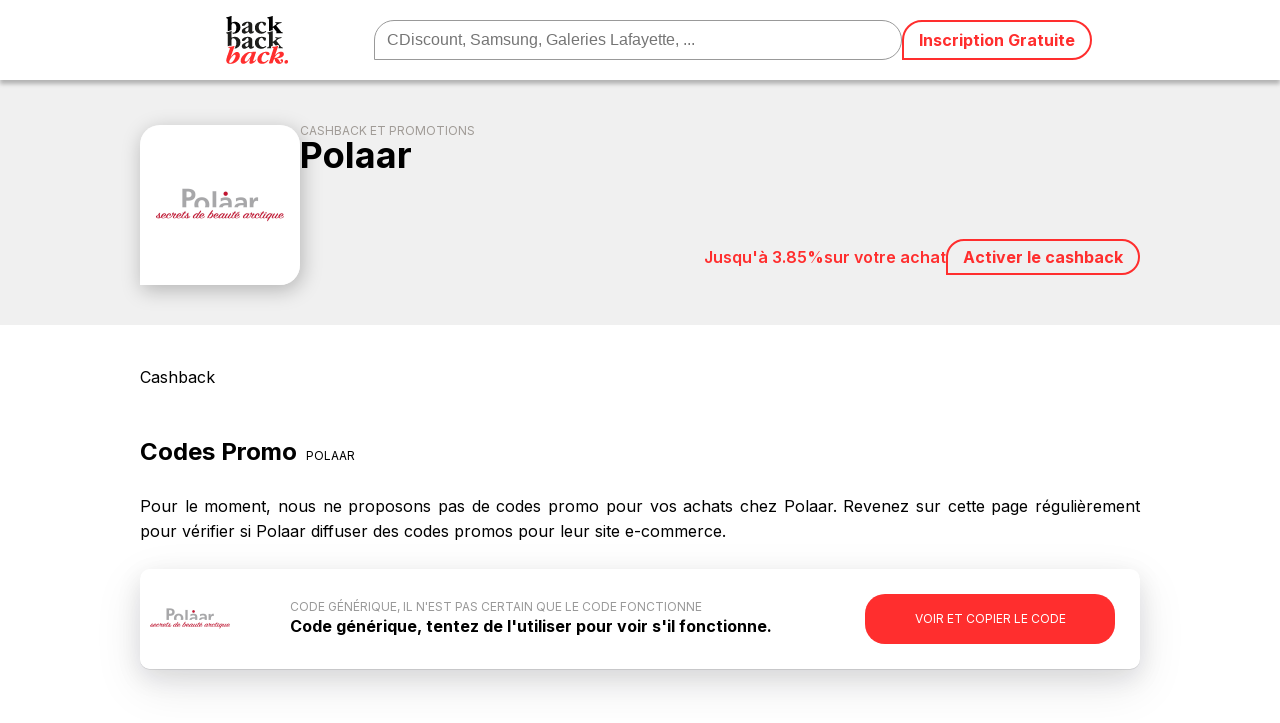

--- FILE ---
content_type: text/html; charset=UTF-8
request_url: https://www.backbackback.fr/programme/polaar
body_size: 13395
content:

<!DOCTYPE html>
<html lang="fr-FR">
   <head><meta charset="UTF-8" /><script>if(navigator.userAgent.match(/MSIE|Internet Explorer/i)||navigator.userAgent.match(/Trident\/7\..*?rv:11/i)){var href=document.location.href;if(!href.match(/[?&]nowprocket/)){if(href.indexOf("?")==-1){if(href.indexOf("#")==-1){document.location.href=href+"?nowprocket=1"}else{document.location.href=href.replace("#","?nowprocket=1#")}}else{if(href.indexOf("#")==-1){document.location.href=href+"&nowprocket=1"}else{document.location.href=href.replace("#","&nowprocket=1#")}}}}</script><script>(()=>{class RocketLazyLoadScripts{constructor(){this.v="2.0.3",this.userEvents=["keydown","keyup","mousedown","mouseup","mousemove","mouseover","mouseenter","mouseout","mouseleave","touchmove","touchstart","touchend","touchcancel","wheel","click","dblclick","input","visibilitychange"],this.attributeEvents=["onblur","onclick","oncontextmenu","ondblclick","onfocus","onmousedown","onmouseenter","onmouseleave","onmousemove","onmouseout","onmouseover","onmouseup","onmousewheel","onscroll","onsubmit"]}async t(){this.i(),this.o(),/iP(ad|hone)/.test(navigator.userAgent)&&this.h(),this.u(),this.l(this),this.m(),this.k(this),this.p(this),this._(),await Promise.all([this.R(),this.L()]),this.lastBreath=Date.now(),this.S(this),this.P(),this.D(),this.O(),this.M(),await this.C(this.delayedScripts.normal),await this.C(this.delayedScripts.defer),await this.C(this.delayedScripts.async),this.F("domReady"),await this.T(),await this.j(),await this.I(),this.F("windowLoad"),await this.A(),window.dispatchEvent(new Event("rocket-allScriptsLoaded")),this.everythingLoaded=!0,this.lastTouchEnd&&await new Promise((t=>setTimeout(t,500-Date.now()+this.lastTouchEnd))),this.H(),this.F("all"),this.U(),this.W()}i(){this.CSPIssue=sessionStorage.getItem("rocketCSPIssue"),document.addEventListener("securitypolicyviolation",(t=>{this.CSPIssue||"script-src-elem"!==t.violatedDirective||"data"!==t.blockedURI||(this.CSPIssue=!0,sessionStorage.setItem("rocketCSPIssue",!0))}),{isRocket:!0})}o(){window.addEventListener("pageshow",(t=>{this.persisted=t.persisted,this.realWindowLoadedFired=!0}),{isRocket:!0}),window.addEventListener("pagehide",(()=>{this.onFirstUserAction=null}),{isRocket:!0})}h(){let t;function e(e){t=e}window.addEventListener("touchstart",e,{isRocket:!0}),window.addEventListener("touchend",(function i(o){Math.abs(o.changedTouches[0].pageX-t.changedTouches[0].pageX)<10&&Math.abs(o.changedTouches[0].pageY-t.changedTouches[0].pageY)<10&&o.timeStamp-t.timeStamp<200&&(o.target.dispatchEvent(new PointerEvent("click",{target:o.target,bubbles:!0,cancelable:!0,detail:1})),event.preventDefault(),window.removeEventListener("touchstart",e,{isRocket:!0}),window.removeEventListener("touchend",i,{isRocket:!0}))}),{isRocket:!0})}q(t){this.userActionTriggered||("mousemove"!==t.type||this.firstMousemoveIgnored?"keyup"===t.type||"mouseover"===t.type||"mouseout"===t.type||(this.userActionTriggered=!0,this.onFirstUserAction&&this.onFirstUserAction()):this.firstMousemoveIgnored=!0),"click"===t.type&&t.preventDefault(),this.savedUserEvents.length>0&&(t.stopPropagation(),t.stopImmediatePropagation()),"touchstart"===this.lastEvent&&"touchend"===t.type&&(this.lastTouchEnd=Date.now()),"click"===t.type&&(this.lastTouchEnd=0),this.lastEvent=t.type,this.savedUserEvents.push(t)}u(){this.savedUserEvents=[],this.userEventHandler=this.q.bind(this),this.userEvents.forEach((t=>window.addEventListener(t,this.userEventHandler,{passive:!1,isRocket:!0})))}U(){this.userEvents.forEach((t=>window.removeEventListener(t,this.userEventHandler,{passive:!1,isRocket:!0}))),this.savedUserEvents.forEach((t=>{t.target.dispatchEvent(new window[t.constructor.name](t.type,t))}))}m(){this.eventsMutationObserver=new MutationObserver((t=>{const e="return false";for(const i of t){if("attributes"===i.type){const t=i.target.getAttribute(i.attributeName);t&&t!==e&&(i.target.setAttribute("data-rocket-"+i.attributeName,t),i.target["rocket"+i.attributeName]=new Function("event",t),i.target.setAttribute(i.attributeName,e))}"childList"===i.type&&i.addedNodes.forEach((t=>{if(t.nodeType===Node.ELEMENT_NODE)for(const i of t.attributes)this.attributeEvents.includes(i.name)&&i.value&&""!==i.value&&(t.setAttribute("data-rocket-"+i.name,i.value),t["rocket"+i.name]=new Function("event",i.value),t.setAttribute(i.name,e))}))}})),this.eventsMutationObserver.observe(document,{subtree:!0,childList:!0,attributeFilter:this.attributeEvents})}H(){this.eventsMutationObserver.disconnect(),this.attributeEvents.forEach((t=>{document.querySelectorAll("[data-rocket-"+t+"]").forEach((e=>{e.setAttribute(t,e.getAttribute("data-rocket-"+t)),e.removeAttribute("data-rocket-"+t)}))}))}k(t){Object.defineProperty(HTMLElement.prototype,"onclick",{get(){return this.rocketonclick||null},set(e){this.rocketonclick=e,this.setAttribute(t.everythingLoaded?"onclick":"data-rocket-onclick","this.rocketonclick(event)")}})}S(t){function e(e,i){let o=e[i];e[i]=null,Object.defineProperty(e,i,{get:()=>o,set(s){t.everythingLoaded?o=s:e["rocket"+i]=o=s}})}e(document,"onreadystatechange"),e(window,"onload"),e(window,"onpageshow");try{Object.defineProperty(document,"readyState",{get:()=>t.rocketReadyState,set(e){t.rocketReadyState=e},configurable:!0}),document.readyState="loading"}catch(t){console.log("WPRocket DJE readyState conflict, bypassing")}}l(t){this.originalAddEventListener=EventTarget.prototype.addEventListener,this.originalRemoveEventListener=EventTarget.prototype.removeEventListener,this.savedEventListeners=[],EventTarget.prototype.addEventListener=function(e,i,o){o&&o.isRocket||!t.B(e,this)&&!t.userEvents.includes(e)||t.B(e,this)&&!t.userActionTriggered||e.startsWith("rocket-")||t.everythingLoaded?t.originalAddEventListener.call(this,e,i,o):t.savedEventListeners.push({target:this,remove:!1,type:e,func:i,options:o})},EventTarget.prototype.removeEventListener=function(e,i,o){o&&o.isRocket||!t.B(e,this)&&!t.userEvents.includes(e)||t.B(e,this)&&!t.userActionTriggered||e.startsWith("rocket-")||t.everythingLoaded?t.originalRemoveEventListener.call(this,e,i,o):t.savedEventListeners.push({target:this,remove:!0,type:e,func:i,options:o})}}F(t){"all"===t&&(EventTarget.prototype.addEventListener=this.originalAddEventListener,EventTarget.prototype.removeEventListener=this.originalRemoveEventListener),this.savedEventListeners=this.savedEventListeners.filter((e=>{let i=e.type,o=e.target||window;return"domReady"===t&&"DOMContentLoaded"!==i&&"readystatechange"!==i||("windowLoad"===t&&"load"!==i&&"readystatechange"!==i&&"pageshow"!==i||(this.B(i,o)&&(i="rocket-"+i),e.remove?o.removeEventListener(i,e.func,e.options):o.addEventListener(i,e.func,e.options),!1))}))}p(t){let e;function i(e){return t.everythingLoaded?e:e.split(" ").map((t=>"load"===t||t.startsWith("load.")?"rocket-jquery-load":t)).join(" ")}function o(o){function s(e){const s=o.fn[e];o.fn[e]=o.fn.init.prototype[e]=function(){return this[0]===window&&t.userActionTriggered&&("string"==typeof arguments[0]||arguments[0]instanceof String?arguments[0]=i(arguments[0]):"object"==typeof arguments[0]&&Object.keys(arguments[0]).forEach((t=>{const e=arguments[0][t];delete arguments[0][t],arguments[0][i(t)]=e}))),s.apply(this,arguments),this}}if(o&&o.fn&&!t.allJQueries.includes(o)){const e={DOMContentLoaded:[],"rocket-DOMContentLoaded":[]};for(const t in e)document.addEventListener(t,(()=>{e[t].forEach((t=>t()))}),{isRocket:!0});o.fn.ready=o.fn.init.prototype.ready=function(i){function s(){parseInt(o.fn.jquery)>2?setTimeout((()=>i.bind(document)(o))):i.bind(document)(o)}return t.realDomReadyFired?!t.userActionTriggered||t.fauxDomReadyFired?s():e["rocket-DOMContentLoaded"].push(s):e.DOMContentLoaded.push(s),o([])},s("on"),s("one"),s("off"),t.allJQueries.push(o)}e=o}t.allJQueries=[],o(window.jQuery),Object.defineProperty(window,"jQuery",{get:()=>e,set(t){o(t)}})}P(){const t=new Map;document.write=document.writeln=function(e){const i=document.currentScript,o=document.createRange(),s=i.parentElement;let n=t.get(i);void 0===n&&(n=i.nextSibling,t.set(i,n));const c=document.createDocumentFragment();o.setStart(c,0),c.appendChild(o.createContextualFragment(e)),s.insertBefore(c,n)}}async R(){return new Promise((t=>{this.userActionTriggered?t():this.onFirstUserAction=t}))}async L(){return new Promise((t=>{document.addEventListener("DOMContentLoaded",(()=>{this.realDomReadyFired=!0,t()}),{isRocket:!0})}))}async I(){return this.realWindowLoadedFired?Promise.resolve():new Promise((t=>{window.addEventListener("load",t,{isRocket:!0})}))}M(){this.pendingScripts=[];this.scriptsMutationObserver=new MutationObserver((t=>{for(const e of t)e.addedNodes.forEach((t=>{"SCRIPT"!==t.tagName||t.noModule||t.isWPRocket||this.pendingScripts.push({script:t,promise:new Promise((e=>{const i=()=>{const i=this.pendingScripts.findIndex((e=>e.script===t));i>=0&&this.pendingScripts.splice(i,1),e()};t.addEventListener("load",i,{isRocket:!0}),t.addEventListener("error",i,{isRocket:!0}),setTimeout(i,1e3)}))})}))})),this.scriptsMutationObserver.observe(document,{childList:!0,subtree:!0})}async j(){await this.J(),this.pendingScripts.length?(await this.pendingScripts[0].promise,await this.j()):this.scriptsMutationObserver.disconnect()}D(){this.delayedScripts={normal:[],async:[],defer:[]},document.querySelectorAll("script[type$=rocketlazyloadscript]").forEach((t=>{t.hasAttribute("data-rocket-src")?t.hasAttribute("async")&&!1!==t.async?this.delayedScripts.async.push(t):t.hasAttribute("defer")&&!1!==t.defer||"module"===t.getAttribute("data-rocket-type")?this.delayedScripts.defer.push(t):this.delayedScripts.normal.push(t):this.delayedScripts.normal.push(t)}))}async _(){await this.L();let t=[];document.querySelectorAll("script[type$=rocketlazyloadscript][data-rocket-src]").forEach((e=>{let i=e.getAttribute("data-rocket-src");if(i&&!i.startsWith("data:")){i.startsWith("//")&&(i=location.protocol+i);try{const o=new URL(i).origin;o!==location.origin&&t.push({src:o,crossOrigin:e.crossOrigin||"module"===e.getAttribute("data-rocket-type")})}catch(t){}}})),t=[...new Map(t.map((t=>[JSON.stringify(t),t]))).values()],this.N(t,"preconnect")}async $(t){if(await this.G(),!0!==t.noModule||!("noModule"in HTMLScriptElement.prototype))return new Promise((e=>{let i;function o(){(i||t).setAttribute("data-rocket-status","executed"),e()}try{if(navigator.userAgent.includes("Firefox/")||""===navigator.vendor||this.CSPIssue)i=document.createElement("script"),[...t.attributes].forEach((t=>{let e=t.nodeName;"type"!==e&&("data-rocket-type"===e&&(e="type"),"data-rocket-src"===e&&(e="src"),i.setAttribute(e,t.nodeValue))})),t.text&&(i.text=t.text),t.nonce&&(i.nonce=t.nonce),i.hasAttribute("src")?(i.addEventListener("load",o,{isRocket:!0}),i.addEventListener("error",(()=>{i.setAttribute("data-rocket-status","failed-network"),e()}),{isRocket:!0}),setTimeout((()=>{i.isConnected||e()}),1)):(i.text=t.text,o()),i.isWPRocket=!0,t.parentNode.replaceChild(i,t);else{const i=t.getAttribute("data-rocket-type"),s=t.getAttribute("data-rocket-src");i?(t.type=i,t.removeAttribute("data-rocket-type")):t.removeAttribute("type"),t.addEventListener("load",o,{isRocket:!0}),t.addEventListener("error",(i=>{this.CSPIssue&&i.target.src.startsWith("data:")?(console.log("WPRocket: CSP fallback activated"),t.removeAttribute("src"),this.$(t).then(e)):(t.setAttribute("data-rocket-status","failed-network"),e())}),{isRocket:!0}),s?(t.fetchPriority="high",t.removeAttribute("data-rocket-src"),t.src=s):t.src="data:text/javascript;base64,"+window.btoa(unescape(encodeURIComponent(t.text)))}}catch(i){t.setAttribute("data-rocket-status","failed-transform"),e()}}));t.setAttribute("data-rocket-status","skipped")}async C(t){const e=t.shift();return e?(e.isConnected&&await this.$(e),this.C(t)):Promise.resolve()}O(){this.N([...this.delayedScripts.normal,...this.delayedScripts.defer,...this.delayedScripts.async],"preload")}N(t,e){this.trash=this.trash||[];let i=!0;var o=document.createDocumentFragment();t.forEach((t=>{const s=t.getAttribute&&t.getAttribute("data-rocket-src")||t.src;if(s&&!s.startsWith("data:")){const n=document.createElement("link");n.href=s,n.rel=e,"preconnect"!==e&&(n.as="script",n.fetchPriority=i?"high":"low"),t.getAttribute&&"module"===t.getAttribute("data-rocket-type")&&(n.crossOrigin=!0),t.crossOrigin&&(n.crossOrigin=t.crossOrigin),t.integrity&&(n.integrity=t.integrity),t.nonce&&(n.nonce=t.nonce),o.appendChild(n),this.trash.push(n),i=!1}})),document.head.appendChild(o)}W(){this.trash.forEach((t=>t.remove()))}async T(){try{document.readyState="interactive"}catch(t){}this.fauxDomReadyFired=!0;try{await this.G(),document.dispatchEvent(new Event("rocket-readystatechange")),await this.G(),document.rocketonreadystatechange&&document.rocketonreadystatechange(),await this.G(),document.dispatchEvent(new Event("rocket-DOMContentLoaded")),await this.G(),window.dispatchEvent(new Event("rocket-DOMContentLoaded"))}catch(t){console.error(t)}}async A(){try{document.readyState="complete"}catch(t){}try{await this.G(),document.dispatchEvent(new Event("rocket-readystatechange")),await this.G(),document.rocketonreadystatechange&&document.rocketonreadystatechange(),await this.G(),window.dispatchEvent(new Event("rocket-load")),await this.G(),window.rocketonload&&window.rocketonload(),await this.G(),this.allJQueries.forEach((t=>t(window).trigger("rocket-jquery-load"))),await this.G();const t=new Event("rocket-pageshow");t.persisted=this.persisted,window.dispatchEvent(t),await this.G(),window.rocketonpageshow&&window.rocketonpageshow({persisted:this.persisted})}catch(t){console.error(t)}}async G(){Date.now()-this.lastBreath>45&&(await this.J(),this.lastBreath=Date.now())}async J(){return document.hidden?new Promise((t=>setTimeout(t))):new Promise((t=>requestAnimationFrame(t)))}B(t,e){return e===document&&"readystatechange"===t||(e===document&&"DOMContentLoaded"===t||(e===window&&"DOMContentLoaded"===t||(e===window&&"load"===t||e===window&&"pageshow"===t)))}static run(){(new RocketLazyLoadScripts).t()}}RocketLazyLoadScripts.run()})();</script>
	 <!--<script type="rocketlazyloadscript" data-rocket-type="text/javascript" charset="UTF-8" data-rocket-src="//cdn.cookie-script.com/s/b7c39ef04d3565c94f52fbc30551966b.js"></script>-->
    <script type="rocketlazyloadscript" data-minify="1" data-rocket-src="https://www.backbackback.fr/wp-content/cache/min/1/tac/tarteaucitron.min.js?ver=1750587616"></script>
    <script type="rocketlazyloadscript" data-rocket-type="text/javascript">
      tarteaucitron.init({
         "privacyUrl": "", /* Url de la politique de confidentialité */
         "bodyPosition": "top", /* top place le bandeau de consentement au début du code html, mieux pour l'accessibilité */
         "hashtag": "#tarteaucitron", /* Hashtag qui permet d'ouvrir le panneau de contrôle  */
         "cookieName": "tarteaucitron", /* Nom du cookie (uniquement lettres et chiffres) */
         "orientation": "bottom", /* Position de la bannière (top - bottom - popup - banner) */
         "groupServices": true, /* Grouper les services par catégorie */
         "showDetailsOnClick": true, /* Cliquer pour ouvrir la description */
         "serviceDefaultState": "wait", /* Statut par défaut (true - wait - false) */
         "showAlertSmall": false, /* Afficher la petite bannière en bas à droite */
         "cookieslist": false, /* Afficher la liste des cookies */
         "closePopup": true, /* Afficher un X pour fermer la bannière */
         "showIcon": true, /* Afficher un cookie pour ouvrir le panneau */
         //"iconSrc": "", /* Optionnel: URL ou image en base64 */
         "iconPosition": "BottomRight", /* Position de l'icons: (BottomRight - BottomLeft - TopRight - TopLeft) */
         "adblocker": false, /* Afficher un message si un Adblocker est détecté */
         "DenyAllCta" : true, /* Afficher le bouton Tout refuser */
         "AcceptAllCta" : true, /* Afficher le bouton Tout accepter */
         "highPrivacy": true, /* Attendre le consentement */
         "alwaysNeedConsent": false, /* Demander le consentement même pour les services "Privacy by design" */
         "handleBrowserDNTRequest": false, /* Refuser tout par défaut si Do Not Track est activé sur le navigateur */
         "removeCredit": true, /* Retirer le lien de crédit vers tarteaucitron.io */
         "moreInfoLink": true, /* Afficher le lien En savoir plus */
         "useExternalCss": false, /* Mode expert : désactiver le chargement des fichiers .css tarteaucitron */
         "useExternalJs": false, /* Mode expert : désactiver le chargement des fichiers .js tarteaucitron */
         //"cookieDomain": ".my-multisite-domaine.fr", /* Optionnel: domaine principal pour partager le consentement avec des sous domaines */
          "readmoreLink": "", /* Changer le lien En savoir plus par défaut */
          "mandatory": true, /* Afficher un message pour l'utilisation de cookies obligatoires */
          "mandatoryCta": false, /* Afficher un bouton pour les cookies obligatoires (déconseillé) */
          //"customCloserId": "", /* Optionnel a11y: ID personnalisé pour ouvrir le panel */
          "googleConsentMode": true, /* Activer le Google Consent Mode v2 pour Google ads & GA4 */
          "bingConsentMode": true, /* Activer le Bing Consent Mode pour Clarity & Bing Ads */
          "softConsentMode": false, /* Soft consent mode (le consentement est requis pour charger les tags) */
          "dataLayer": false, /* Envoyer un événement dans dataLayer avec le statut des services */
          "serverSide": false, /* Server side seulement, les tags ne sont pas chargé côté client */
          "partnersList": true /* Afficher le détail du nombre de partenaires sur la bandeau */
        });
   </script>
   <!-- Google Tag Manager -->
   <script type="rocketlazyloadscript"> tarteaucitron.user.googletagmanagerId = 'GTM-NZRCV2J'; (tarteaucitron.job = tarteaucitron.job || []).push('googletagmanager'); </script>
   <!-- Google Tag Manager (noscript) -->
   <noscript><iframe src="https://www.googletagmanager.com/ns.html?id=GTM-NZRCV2J" height="0" width="0" style="display:none;visibility:hidden"></iframe></noscript>


      
      <meta name="viewport" content="width=device-width,initial-scale=1" />
      <link data-minify="1" rel="stylesheet" href="https://www.backbackback.fr/wp-content/cache/min/1/wp-content/themes/bbb/style.css?ver=1750587616" media="all">
	  <script type="rocketlazyloadscript" data-rocket-src="https://kit.fontawesome.com/d5999a64fc.js" crossorigin="anonymous"></script>
      
		<!-- All in One SEO 4.8.3.2 - aioseo.com -->
	<meta name="description" content="✓ Recevez 3.85% en cashback sur Polaar en janvier 2026 - BackBackBack.fr . Inscrivez-vous gratuitement : En quelques minutes, découvrez les offres cashback et promo chez Polaar et plein d&#039;autres sites e-commerce" />
	<meta name="robots" content="max-image-preview:large" />
	<link rel="canonical" href="https://www.backbackback.fr/programme/polaar" />
	<meta name="generator" content="All in One SEO (AIOSEO) 4.8.3.2" />
		<meta property="og:locale" content="fr_FR" />
		<meta property="og:site_name" content="BackBackBack" />
		<meta property="og:type" content="article" />
		<meta property="og:title" content="Réduction Polaar : 3.85% de cashback en 2026 - BackBackBack.fr" />
		<meta property="og:description" content="✓ Recevez 3.85% en cashback sur Polaar en janvier 2026 - BackBackBack.fr . Inscrivez-vous gratuitement : En quelques minutes, découvrez les offres cashback et promo chez Polaar et plein d&#039;autres sites e-commerce" />
		<meta property="og:url" content="https://www.backbackback.fr/programme/polaar" />
		<meta property="article:published_time" content="2022-05-31T06:48:07+00:00" />
		<meta property="article:modified_time" content="2022-05-31T07:33:40+00:00" />
		<meta property="article:publisher" content="https://www.facebook.com/backbackbackFR/" />
		<meta name="twitter:card" content="summary_large_image" />
		<meta name="twitter:site" content="@BackBackBackFR" />
		<meta name="twitter:title" content="Réduction Polaar : 3.85% de cashback en 2026 - BackBackBack.fr" />
		<meta name="twitter:description" content="✓ Recevez 3.85% en cashback sur Polaar en janvier 2026 - BackBackBack.fr . Inscrivez-vous gratuitement : En quelques minutes, découvrez les offres cashback et promo chez Polaar et plein d&#039;autres sites e-commerce" />
		<!-- All in One SEO -->

<style id='wp-img-auto-sizes-contain-inline-css' type='text/css'>
img:is([sizes=auto i],[sizes^="auto," i]){contain-intrinsic-size:3000px 1500px}
/*# sourceURL=wp-img-auto-sizes-contain-inline-css */
</style>
<link rel='stylesheet' id='custom-css-css' href='https://www.backbackback.fr/wp-content/themes/bbb/assets/css/custom.min.css?ver=2' type='text/css' media='all' />

<!--

SCRIPT IDs:
rocket-browser-checker
rocket-preload-links
custom-js
google_gtagjs

STYLE IDs:
wp-img-auto-sizes-contain
custom-css

-->

<script type="rocketlazyloadscript" data-minify="1" data-rocket-type="text/javascript" data-rocket-src="https://www.backbackback.fr/wp-content/cache/min/1/wp-content/themes/bbb/assets/js/custom.js?ver=1750587616" id="custom-js-js"></script>

<!-- Extrait de code de la balise Google (gtag.js) ajouté par Site Kit -->

<!-- Extrait Google Analytics ajouté par Site Kit -->
<script type="rocketlazyloadscript" data-rocket-type="text/javascript" data-rocket-src="https://www.googletagmanager.com/gtag/js?id=G-284PFTTE6E" id="google_gtagjs-js" async></script>
<script type="rocketlazyloadscript" data-rocket-type="text/javascript" id="google_gtagjs-js-after">
/* <![CDATA[ */
window.dataLayer = window.dataLayer || [];function gtag(){dataLayer.push(arguments);}
gtag("set","linker",{"domains":["www.backbackback.fr"]});
gtag("js", new Date());
gtag("set", "developer_id.dZTNiMT", true);
gtag("config", "G-284PFTTE6E");
//# sourceURL=google_gtagjs-js-after
/* ]]> */
</script>

<!-- Extrait de code de la balise Google de fin (gtag.js) ajouté par Site Kit -->
<meta name="generator" content="Site Kit by Google 1.155.0" /><link rel="icon" href="https://www.backbackback.fr/wp-content/uploads/cropped-2021-02-11-15h39-05-32x32.png" sizes="32x32" />
<link rel="icon" href="https://www.backbackback.fr/wp-content/uploads/cropped-2021-02-11-15h39-05-192x192.png" sizes="192x192" />
<link rel="apple-touch-icon" href="https://www.backbackback.fr/wp-content/uploads/cropped-2021-02-11-15h39-05-180x180.png" />
<meta name="msapplication-TileImage" content="https://www.backbackback.fr/wp-content/uploads/cropped-2021-02-11-15h39-05-270x270.png" />
	  <link rel="icon" href="https://static.backbackback.fr/img/favicon.png" />
     <link rel="apple-touch-icon" href="https://static.backbackback.fr/img/apple-touch-icon.png" />
	  
   <meta name="generator" content="WP Rocket 3.19.0.1" data-wpr-features="wpr_delay_js wpr_minify_js wpr_image_dimensions wpr_minify_css wpr_preload_links" /></head>

   <body>
	   
<div data-rocket-location-hash="362fbf61014725ea1b77712d9e67bf46" class="widecontainer bgf0f0f0">
    <div data-rocket-location-hash="03697d91b0cdcb72dd2ad4f3713b4794" class="container containerh1 programmeHeader">
        <div data-rocket-location-hash="144a99308562933e322b83e9874673d6" class="imageWithTitleContainer"> 
            <img alt="Polaar" src="https://static.backbackback.fr/img/KW71593-logo-cashback-Polaar-320x320.png ">
            <h1><span>Cashback et Promotions </span> Polaar</h1>        </div>
        <div data-rocket-location-hash="10c5d1745d9ed06347c90c3107559362" class="ctaProgrammeContainer"> 
            <span class="progSingleCTAPart1">jusqu'à 3.85%</span> <span class="progSingleCTAPart4">sur votre achat</span><span class="buto ctabtn">Activer le cashback</span>		
        </div>
    </div>

    <div data-rocket-location-hash="d6b7b6bf5382953073aa9e800e8ee498" class="container bgf0f0f0 programmeHeaderMobile">
        <div data-rocket-location-hash="2077ce99eea01ad8e73961457916a646" class="imageWithTitleContainer"> 
            <img alt="Polaar" src="https://static.backbackback.fr/img/KW71593-logo-cashback-Polaar-320x320.png ">
        </div>
        <div data-rocket-location-hash="cc5cc50b64651e779d1f82b8ed5556b3" class="ctaProgrammeContainer"> 
            <span class="progSingleCTAPart1">jusqu'à 3.85%</span> <span class="progSingleCTAPart4">sur votre achat</span><span class="buto ctabtn">Activer le cashback</span>        </div>
    </div>

</div>

<div data-rocket-location-hash="49a4db8fc3ac1912511a51055fbe9f5f" class="container singleProgrammeWrapper"><p>Cashback</p><h2>Codes Promo <span>&nbsp;Polaar</span></h2><p>Pour le moment, nous ne proposons pas de codes promo pour vos achats chez Polaar. Revenez sur cette page régulièrement pour vérifier si Polaar diffuser des codes promos pour leur site e-commerce.</p><div data-rocket-location-hash="ab37ee6e5482333d006d50b7d240e8a8" class="codepromo" obl="aHR0cHM6Ly94YnIucG9sYWFyLmNvbS8/UDUxMTdBOTU3NTU4MTExNyZhcmdzaXRlPUIwMDAwMENQ">
    <img src="https://static.backbackback.fr/img/KW71593-logo-a-100x100.png" alt="Logo Polaar" />
    <div data-rocket-location-hash="4ac7126f32287b432119819e673c39c3" class="labelcp">Voir et copier le code<span>-promo</span></div>
    <div data-rocket-location-hash="60b00ca62cdf39b4849f58f6fdc98cc6" class="codecp">-</div>
    <div data-rocket-location-hash="5e22f7df04d2e2e8a0822295ba958ef1" class="infocp">Code générique, il n'est pas certain que le code fonctionne</div>
    <div data-rocket-location-hash="ea0018ac67ec11b47d105e6407518644" class="textcp"><h3><span>Code Promo Polaar en Avril 2025 : </span>Code générique, tentez de l'utiliser pour voir s'il fonctionne.</h3><p>Conditions du code promo : Ce code promo générique pour Polaar n'est pas communiqué par le site internet. Aussi, il est possible que ce code ne fonctionne pas lors de votre achat sur Polaar.</p></div>
</div>
<h2>Programme de fidélité <span>&nbsp;Polaar</span></h2><p>Nous ne savons pas si Polaar propose un programme de fidélité pour obtenir des avantages tels que des points, des remises, ou des tarifs réservés à leurs clients fidèles. A notre connaissance, le cashback chez Polaar est cumulable avec un éventuel programme de fidélité.</p><h2>Questions fréquentes <span>&nbsp;Polaar</span></h2><p>Nos visiteurs se posent régulièrement des questions sur le cashback et les réductions chez Polaar Retrouvez-les ci-dessous.</p><div data-rocket-location-hash="cdce1622eeabff65b6164cd45e2500e1"><h3 class="accordion">Est-ce gratuit d'obtenir du <b>cashback chez Polaar</b> ?</h3><div data-rocket-location-hash="73efb89346fc9037cbc3f9575db77443" class="panel"><p>Avec BackBackBack, vous pouvez créer votre compte gratuitement pour cumuler vos réductions cashback sur vos achats chez Polaar. Oui, c'est donc gratuit d'obtenir du cashback chez Polaar.</p></div><h3 class="accordion">Comment cumuler du <b>cashback sur mes achats chez Polaar</b> ?</h3><div data-rocket-location-hash="3fa0937ffbed853d66cba5bf1f17750a" class="panel"><p>Il est très simple de cumuler du cashback chez Polaar : Créez votre compte sur BackBackBack et cliquez sur le bouton Activer le cashback, réalisez votre achat, et vous verrez apparaître le cashback dans votre cagnotte au plus tard 48h après votre achat sur le site Polaar.</p></div><h3 class="accordion">Peut-on obtenir une <b>réduction chez Polaar</b> ?</h3><div data-rocket-location-hash="01e66fd3457101f665f944df12182317" class="panel"><p>Oui, il est possible d'obtenir <b>jusqu'à 3.85% de remise</b> crédités sur votre cagnotte BackBackBack lorsque vous réalisez un achat sur le site web de Polaar. Ce montant ne tient pas compte de vos éventuels bonus.</p></div><h3 class="accordion">Où trouver des <b>codes promo Polaar en 2026</b> ?</h3><div data-rocket-location-hash="409734c633b960fe393402680e0d7258" class="panel"><p>Vous êtes au bon endroit pour trouver un code promo chez Polaar. Si des <b>codes promo Polaar sont disponibles sur notre site BackBackBack, vous les trouverez sur cette page, dans le paragraphe codes promo Polaar.</p></div></div><script type="application/ld+json">{"@context": "https://schema.org","@type": "FAQPage","mainEntity": [{"@type":"Question","name":"Est-ce gratuit d'obtenir du cashback chez Polaar ?","acceptedAnswer":{"@type":"Answer","text":"Avec BackBackBack, vous pouvez créer votre compte gratuitement pour cumuler vos réductions cashback sur vos achats chez Polaar. Oui, c'est donc gratuit d'obtenir du cashback chez Polaar."}},{"@type":"Question","name":"Comment cumuler du cashback sur mes achats chez Polaar ?","acceptedAnswer":{"@type":"Answer","text":"Il est très simple de cumuler du cashback chez Polaar : Créez votre compte sur BackBackBack et cliquez sur le bouton Activer le cashback, réalisez votre achat, et vous verrez apparaître le cashback dans votre cagnotte au plus tard 48h après votre achat sur le site Polaar."}},{"@type":"Question","name":"Peut-on obtenir une réduction chez Polaar ?","acceptedAnswer":{"@type":"Answer","text":"Oui, il est possible d'obtenir jusqu'à 3.85% de remise crédités sur votre cagnotte BackBackBack lorsque vous réalisez un achat sur le site web de Polaar. Ce montant ne tient pas compte de vos éventuels bonus."}},{"@type":"Question","name":"Où trouver des codes promo Polaar en 2026 ?","acceptedAnswer":{"@type":"Answer","text":"Vous êtes au bon endroit pour trouver un code promo chez Polaar. Si des codes promo Polaar sont disponibles sur notre site BackBackBack, vous les trouverez sur cette page, dans le paragraphe codes promo Polaar."}}]}</script><h2>Avis clients <span>&nbsp;Polaar</span></h2><p>Vous aimez consulter les avis d'autres clients de Polaar avant de faire votre achat ? Pour le moment, nous n'avons pas recolté de commentaires clients. Vous pourrez très certainement trouver Polaar sur les principaux sites d'avis clients tels que TrustPilot, Societe des Avis Garantis, Avis Vérifiés ou Trusted Shops.</p></div>



<aside class="bgf0f0f0 asidelastposts"> 
   <div data-rocket-location-hash="19de17b88b367759cfdc65eede2d33b8" class="container"> 
         <h2>Dernières actualités</h2>
      
      
    <div><a class="postitems" href="https://www.backbackback.fr/blog/paroles-de-cashbackers-julia-helvete-frontaliere"><img width="1024" height="512"  src="https://www.backbackback.fr/wp-content/uploads/parole-de-cashbackers-julia-1024x512.jpg"><h3>Paroles de Cashbackers : Julia, helvète frontalière</h3><span>Dans cette série d’articles « Paroles de cashbacker », nous vous relaterons les histoires de différents utilisateurs, et la façon dont ils utilisent le cashback. Julia, la quarentaine, est...</span><span class="postmetas">23 février, 2023</span></a><a class="postitems" href="https://www.backbackback.fr/blog/paroles-de-cashbackers-nicolas-pere-de-famille-nombreuse"><img width="1024" height="512"  src="https://www.backbackback.fr/wp-content/uploads/parole-de-cashbackers-nicolas-1024x512.jpg"><h3>Paroles de Cashbackers : Nicolas, père de famille nombreuse</h3><span>Dans nos paroles de Cashbackers, nous partageons avec vous les conseils de nos utilisateurs. Aujourd’hui, c’est Nicolas, père de famille nombreuse du côté de Limoges, qui nous donne ses...</span><span class="postmetas">6 décembre, 2022</span></a><a class="postitems" href="https://www.backbackback.fr/blog/preparez-vous-pour-le-black-friday-2022"><img width="1024" height="512" alt="Illustration Black Friday 2022" src="https://www.backbackback.fr/wp-content/uploads/bbb-blackfriday2022-1024x512.png"><h3>Préparez-vous pour le Black Friday 2022</h3><span>Le Black Friday arrive dans quelques jours et les marques déploient leur plus belles promotions pour cette « Black Week ». Peu après les French days de rentrée 2022, c’est l’heure pour...</span><span class="postmetas">16 novembre, 2022</span></a></div>      
      
	  <a href="https://www.backbackback.fr/blog" class="centralbutton">Tous les articles</a>
	   
   </div>
</aside><header data-rocket-location-hash="85be62cc2ece6f2bc587a6edaffb7985">
   <nav> 
	   
	   <div class="menuburger">
		   <i class="fa-solid fa-bars fa-lg"></i>
	   </div>
	   
	   <div class="mainlogo ">
		   <a href="/">
			   <img src="https://static.backbackback.fr/img/backbackback-logo.svg" width="62" height="48" alt="Logo BackBackBack"> 
		   </a>
	   </div>
         
	   <div class="search">
		   <i class="fa-solid fa-magnifying-glass fa-lg"></i>
		   <input type="text" placeholder="CDiscount, Samsung, Galeries Lafayette, ..." onkeyup="showResult(this.value);" onfocus="showResult(this.value);" />
        </div>

		
			<div class="menucta">
				<a class="buto">Inscription Gratuite</a>   
			</div>

		
	   
	   <div class="userbtn">
		   
		   		   <i class="fa-solid fa-user fa-lg"></i>
		   	   </div>
	   
   </nav>

	<div data-rocket-location-hash="2d9d1c9d184a6499a4431913cccea6f0" class="menuitems">
	
	<div data-rocket-location-hash="5a403d68e0a2e6888127659f63f19c64" class="searchMobile">
		<i class="fa-solid fa-magnifying-glass fa-lg"></i>
		<input type="text" onkeyup="showResult(this.value);" onfocus="showResult(this.value);" />
	</div>
	
	<ul class='container'><li><a href='https://www.backbackback.fr/categories/adultes'>Adultes</a></li><li><a href='https://www.backbackback.fr/categories/selection'>Sélection</a></li><li><a href='https://www.backbackback.fr/categories/services'>Services</a></li><li><a href='https://www.backbackback.fr/categories/vacances-voyages'>Vacances &amp; Voyages</a></li><li><a href='https://www.backbackback.fr/categories/high-tech-et-informatique'>High-tech et Informatique</a></li><li><a href='https://www.backbackback.fr/categories/mode'>Mode</a></li><li><a href='https://www.backbackback.fr/categories/maison-et-decoration'>Maison et décoration</a></li><li><a href='https://www.backbackback.fr/categories/beaute-et-sante'>Beauté et Santé</a></li><li><a href='https://www.backbackback.fr/categories/sport'>Sport</a></li><li><a href='https://www.backbackback.fr/categories/culture-et-loisirs'>Culture et loisirs</a></li><li><a href='https://www.backbackback.fr/categories/alimentation-et-gastronomie'>Alimentation et gastronomie</a></li><li><a href='https://www.backbackback.fr/categories/cadeaux-et-fleurs'>Cadeaux et Fleurs</a></li><li><a href='https://www.backbackback.fr/categories/auto-et-moto'>Auto et moto</a></li><li><a href='https://www.backbackback.fr/categories/achats-professionnels'>Achats professionnels</a></li></ul>
	</div>

	<div data-rocket-location-hash="19b785ed27d648b69ca6dbc9ac3e5229" id="searchResultPage">
		<div data-rocket-location-hash="1806b05ffcaa004c636fdfa1e266739b" class="container">
			<ul id="searchContentWrapper">

			</ul>
		</div>
	</div>

</header>

   

 


<footer data-rocket-location-hash="417e64272e512378d2390d8616ad621a" class="bg333333">
   <div data-rocket-location-hash="185563fe521ab65e83a5b4631c29bd11" class="widecontainer bgff2e2e prefooter">
      <div data-rocket-location-hash="deb9cbee272a7f60013116c13c06f746" class="container">
         Vous êtes ici : <a href="https://www.backbackback.fr">BackBackBack</a>&nbsp;&#187;&nbsp;<a href="https://www.backbackback.fr/programme">Sites e-commerce</a>&nbsp;&#187;&nbsp;<span>Polaar</span><script type="application/ld+json">{ "@context": "https://schema.org", "@type": "BreadcrumbList", "itemListElement":[{ "@type": "ListItem","position": 1, "name": "BackBackBack", "item": "https://www.backbackback.fr"},{ "@type": "ListItem","position": 2, "name": "Sites e-commerce", "item": "https://www.backbackback.fr/programme"},{ "@type": "ListItem","position": 3, "name": "Polaar"}]}</script>      </div> 
   </div>

   <div data-rocket-location-hash="ee59b772ff405b4d5fad62757256e259" class="container">
         <div data-rocket-location-hash="14396ea9dc058bd77e18de52a39775e5" class="col1">
			 <img src="https://static.backbackback.fr/img/backbackback-logo-white.svg" width="100" height="77" alt="Logo BackBackBack Footer">
	   	</div>
	   
	   	 <div data-rocket-location-hash="e00e3fdac5ed269abc42f02db2567dec" class="col2">
			 <p class="likeh2">Dernières Actualités</p>

                        <!--<ul class="wp-block-latest-posts__list has-link-color has-text-color has-white-color wp-block-latest-posts wp-elements-36eead4ee76241b1bd8bb6777c7d56c5">
                            <li>
                                <a class="wp-block-latest-posts__post-title" href="https://devsd.backbackback.fr/2023/02/23/paroles-de-cashbackers-julia-helvete-frontaliere/">Paroles de Cashbackers : Julia, helvète frontalière</a>
                            </li>
                            <li>
                                <a class="wp-block-latest-posts__post-title" href="https://devsd.backbackback.fr/2022/08/27/gerez-les-urgences-de-votre-habitation-avec-homeserve/">Gérez les urgences de votre habitation avec HomeServe</a>
                            </li>
                            <li>
                                <a class="wp-block-latest-posts__post-title" href="https://devsd.backbackback.fr/2022/07/02/nos-conseils-pour-un-lave-linge-pas-cher/">Nos conseils pour un lave-linge pas cher</a>
                            </li>
                            <li>
                                <a class="wp-block-latest-posts__post-title" href="https://devsd.backbackback.fr/2022/03/07/promo-champagne-francais-nos-meilleurs-choix/">Promo champagne français : Nos meilleurs choix</a>
                            </li>
                        </ul>-->
	   	</div>
	   
	   
	   
	   
	   
	   
	   
	   
	  	 <div data-rocket-location-hash="64ca9326d88da2bb947ddab9214c8e0c" class="col3">
			 
			 <p class="likeh2">Plus d’informations</p>
				<ul>
					<li><a href="https://www.backbackback.fr/cashback">Qu’est-ce que le cashback ?</a></li>
					<li><a href="https://www.backbackback.fr/cashback/faq">Questions fréquentes (FAQ)</a></li>
			 </ul>
                       
	   	</div>
	   
      </div>

	<div data-rocket-location-hash="22e1afd96ae0f98859701cc4327e09d3" class="clear"></div>


   <div data-rocket-location-hash="a1c70056cd3aeeb0dadc1d12f6f0b351" class="widecontainer bg222222 postfooter">
      <div class="container">
		  <a href="https://www.backbackback.fr/programme">Tous les sites e-commerce</a> - 
		  <a href="https://www.backbackback.fr/marques">Marques</a> - 
		  <a href="https://www.backbackback.fr/produits">Produits</a> - 
		  <a href="https://www.backbackback.fr/mentions-legales/cgu" rel="nofollow" >Conditions d’utilisation</a> - 
		  <a href="https://www.backbackback.fr/mentions-legales" rel="nofollow">Mentions légales</a>
      </div> 
   </div>

	
</footer>



<div data-rocket-location-hash="ed8396a9a6f6f1aae70b34c54f7be578" class="loginContainerWrapper">
    <div data-rocket-location-hash="90e370f3644c8a92c6edea940e60a43d" class="loginContainer">
		<div data-rocket-location-hash="d0afd75429d4301c6a14e60825bbcd01" class="likeH2">Connexion</div>
        <!--<h2>Connexion</h2>-->
        <p>Vous êtes déjà inscrit(e), connectez-vous !</p>
        <p class="errorMsg"></p>
        <form id="login" method="POST" >
            <input type="text" name="username" placeholder="Login / Email" autocomplete="username" required>
            <input type="password" name="password" placeholder="Mot de passe" autocomplete="current-password" required>
            <div class="loader d-none"></div>
            <input type="submit" class="loginButo" value="Connexion">
            <a class="buto">Mot de passe oublié</a>
            <a class="buto">Inscription Gratuite</a>
        </form>
    </div>

    <div data-rocket-location-hash="8e4ea4f1ee579ef6e81ee946a321cd1f" class="registerContainer d-none">
		<div data-rocket-location-hash="754af9026dfbc96f6f8ba3fb72afa21b" class="likeH2">Inscription gratuite</div>
        <!--<h2>Inscription gratuite</h2>-->
        <p class="errorMsg"></p>
        <form id="registration" method="POST" >
            <fieldset>
                <input type="text" id="email" name="email" placeholder="Email" autocomplete="email" required>
                <input type="text" name="firstname" placeholder="Prénom" autocomplete="firstname" required>
                <input type="text" name="lastname" placeholder="Nom" autocomplete="lastname" required>
                <input type="password" name="password" placeholder="Mot de passe" autocomplete="current-password" required>
                <input type="password" name="confirm_password" placeholder="Confirmer votre mot de passe" autocomplete="current-password" required>
                <input type="submit" class="loginButo" value="Je m’inscris">
                <a class="buto">Déjà Inscrit, connectez-vous !</a>
            </fieldset>
            <fieldset class="d-none">
                <div class="readonly termsAndCondition"><a href="/mentions-legales/cgu/" target="_blank">Conditions générales d’utilisation</a></div>

                <label class="container-checkbox">J'accepte les CGU
                    <input type="checkbox" name="accepted_terms">
                    <span class="checkmark"></span>
                </label>

                <p>A la validation de votre inscription, 
                vous recevrez un lien par e-mail 
                pour activer votre compte.</p>
                <div class="loader d-none"></div>
                <input type="submit" class="loginButo" value="Je valide mon inscription">
            </fieldset>
        </form>
    </div>

    <div data-rocket-location-hash="436620be6cd4bbb848723e392db3dc0b" class="forgetPasswordContainer d-none">
		<div data-rocket-location-hash="46940ca8108f7f7dabd592da2551803b" class="likeH2">Mot de passe oublié</div>
        <!--<h2>Mot de passe oublié</h2>-->
        <p>Entrez votre adresse e-mail et vous recevrez un mot de passe temporaire.</p>
        <form id="resetPassword" method="POST" >
            <p class="errorMsg"></p>
            <input type="text" name="username" placeholder="Login / Email" autocomplete="email" required>
            <div class="loader d-none"></div>
            <input type="submit" class="loginButo" value="Envoyer">
        </form>
    </div>

    <div data-rocket-location-hash="36428a8638f7ef500ebfa8df44d4812b" class="loginModalFilter"></div>
</div>


<script type="rocketlazyloadscript" data-minify="1" data-rocket-type="text/javascript" data-rocket-src="https://www.backbackback.fr/wp-content/cache/min/1/js/functions.js?ver=1750587616"></script>
</html>


<script type='application/ld+json'>
{
  "@context": "http://www.schema.org",
  "@type": "Organization",
  "name": "BackBackBack",
  "url": "https://www.backbackback.fr",
  "logo": "https://static.backbackback.fr/img/favicon.png",
  "image": "https://static.backbackback.fr/img/favicon.png",
  "address": {
     "@type": "PostalAddress",
     "addressCountry": "France"
  },
  "sameAs":[
            "https://www.facebook.com/backbackbackFR/",
            "https://twitter.com/BackBackBackFR",
            "https://www.instagram.com/backbackbackfr/",
            "https://www.youtube.com/channel/UC_BbOYFUABvdAkzZMkgsVMg"
         ]
}
</script><script>var rocket_beacon_data = {"ajax_url":"https:\/\/www.backbackback.fr\/wp-admin\/admin-ajax.php","nonce":"884321d063","url":"https:\/\/www.backbackback.fr\/programme\/polaar","is_mobile":false,"width_threshold":1600,"height_threshold":700,"delay":500,"debug":null,"status":{"atf":true,"lrc":true,"preconnect_external_domain":true},"elements":"img, video, picture, p, main, div, li, svg, section, header, span","lrc_threshold":1800,"preconnect_external_domain_elements":["link","script","iframe"],"preconnect_external_domain_exclusions":["static.cloudflareinsights.com","rel=\"profile\"","rel=\"preconnect\"","rel=\"dns-prefetch\"","rel=\"icon\""]}</script><script data-name="wpr-wpr-beacon" src='https://www.backbackback.fr/wp-content/plugins/wp-rocket/assets/js/wpr-beacon.min.js' async></script>
<!-- This website is like a Rocket, isn't it? Performance optimized by WP Rocket. Learn more: https://wp-rocket.me - Debug: cached@1769101229 -->